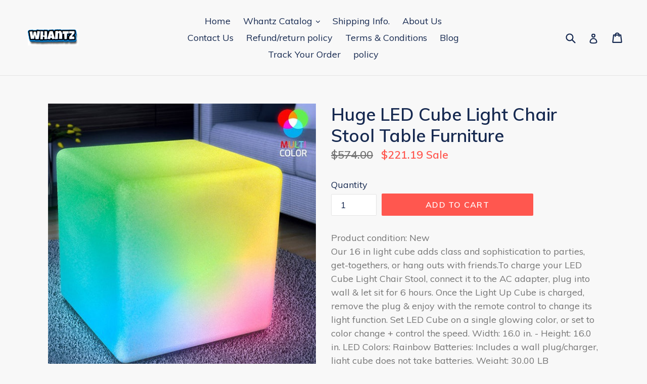

--- FILE ---
content_type: text/javascript; charset=utf-8
request_url: https://whantz.com/products/a706-210-huge-led-cube-light-chair-stool-table-furniture.js
body_size: 31
content:
{"id":6727250182238,"title":"Huge LED Cube Light Chair Stool Table Furniture","handle":"a706-210-huge-led-cube-light-chair-stool-table-furniture","description":"Product condition: New\u003cbr\u003eOur 16 in light cube adds class and sophistication to parties, get-togethers, or hang outs with friends.To charge your LED Cube Light Chair Stool, connect it to the AC adapter, plug into wall \u0026amp; let sit for 6 hours. Once the Light Up Cube is charged, remove the plug \u0026amp; enjoy with the remote control to change its light function. Set LED Cube on a single glowing color, or set to color change + control the speed. Width: 16.0 in. - Height: 16.0 in. LED Colors: Rainbow Batteries: Includes a wall plug\/charger, light cube does not take batteries. Weight: 30.00 LB","published_at":"2022-10-08T00:19:49-04:00","created_at":"2022-10-08T00:19:51-04:00","vendor":"blinkee","type":"Hot Products","tags":["Blinkee","New","Ship From: Usa"],"price":22119,"price_min":22119,"price_max":22119,"available":true,"price_varies":false,"compare_at_price":57400,"compare_at_price_min":57400,"compare_at_price_max":57400,"compare_at_price_varies":false,"variants":[{"id":39819050516574,"title":"Default Title","option1":"Default Title","option2":null,"option3":null,"sku":"A706-210","requires_shipping":true,"taxable":true,"featured_image":null,"available":true,"name":"Huge LED Cube Light Chair Stool Table Furniture","public_title":null,"options":["Default Title"],"price":22119,"weight":13608,"compare_at_price":57400,"inventory_management":"shopify","barcode":"754164433654","requires_selling_plan":false,"selling_plan_allocations":[]}],"images":["\/\/cdn.shopify.com\/s\/files\/1\/0007\/8639\/9289\/products\/210.jpg?v=1670443265"],"featured_image":"\/\/cdn.shopify.com\/s\/files\/1\/0007\/8639\/9289\/products\/210.jpg?v=1670443265","options":[{"name":"Title","position":1,"values":["Default Title"]}],"url":"\/products\/a706-210-huge-led-cube-light-chair-stool-table-furniture","media":[{"alt":null,"id":21778589810782,"position":1,"preview_image":{"aspect_ratio":1.0,"height":600,"width":600,"src":"https:\/\/cdn.shopify.com\/s\/files\/1\/0007\/8639\/9289\/products\/210.jpg?v=1670443265"},"aspect_ratio":1.0,"height":600,"media_type":"image","src":"https:\/\/cdn.shopify.com\/s\/files\/1\/0007\/8639\/9289\/products\/210.jpg?v=1670443265","width":600}],"requires_selling_plan":false,"selling_plan_groups":[]}